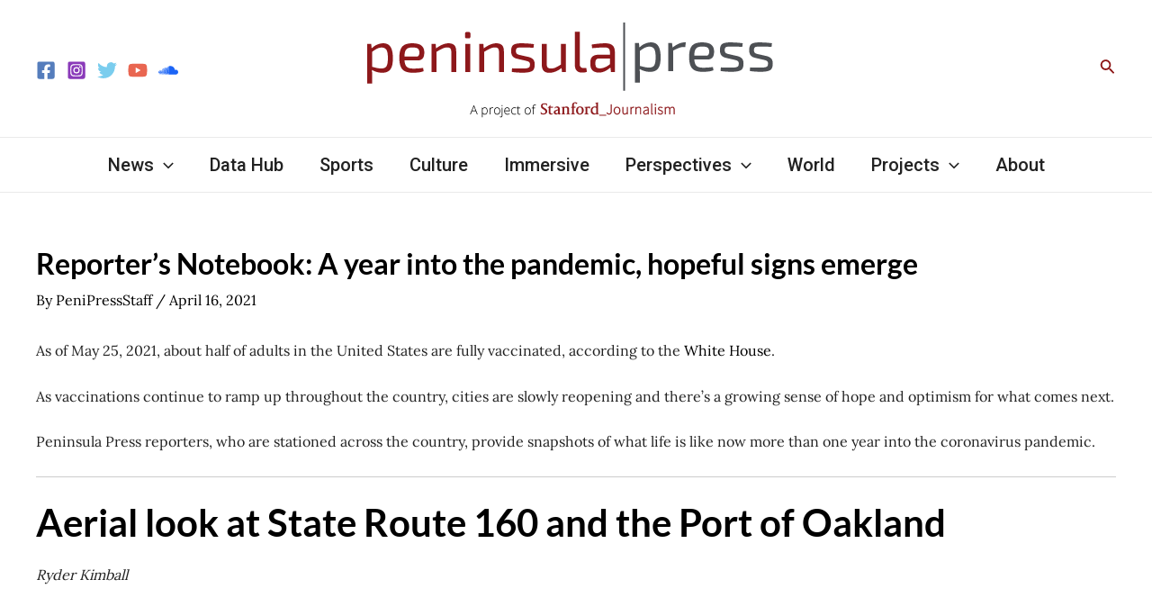

--- FILE ---
content_type: text/css
request_url: https://peninsulapress.com/wp-content/themes/PublishPress-Authors-Astra-Child-main/style.css?ver=1.0.0
body_size: 73
content:
/**
Theme Name: Astra Child Theme
Author: PublishPress
Author URI: https://publishpress.com
Description: Add PublishPress Authors support to Astra
Version: 1.0.0
License: GNU General Public License v2 or later
License URI: http://www.gnu.org/licenses/gpl-2.0.html
Text Domain: astra-child
Template: astra
*/


--- FILE ---
content_type: application/x-javascript
request_url: https://peninsulapress.com/wp-content/plugins/wp-magazine-modules-lite/includes/assets/js/frontend.js?ver=1.1.3
body_size: 1238
content:
/**
 * Handles event at frontend of plugin.
 * 
 */
jQuery(document).ready( function($) {
    "use strict";
    
    var ajaxUrl = wpmagazineModulesObject.ajax_url;
    var _wpnonce = wpmagazineModulesObject._wpnonce;
    
    /**
     * Block Post Slider.
     * 
     */
    $( ".cvmm-slider-post-wrapper" ).each(function() {
        var parentID = $( this ).parents( ".wpmagazine-modules-lite-post-slider-block" ).attr( "id" );
        var newID = $( "#" + parentID + " .cvmm-slider-post-wrapper" );
        var blockSliderdots = newID.data( "dots" );
        var blockSliderloop = newID.data( "loop" );
        var blockSlidercontrol = newID.data( "control" );
        var blockSliderauto = newID.data( "auto" );
        var blockSlidertype = newID.data( "type" );
        var blockSliderspeed = newID.data( "speed" );
        var blockSliderautoplayspeed = newID.data( "autoplayspeed" );
        newID.slick({
            dots: ( blockSliderdots == '1' ),
            arrows: ( blockSlidercontrol == '1' ),
            infinite: ( blockSliderloop == '1' ),
            autoplay: ( blockSliderauto == '1' ),
            fade: ( blockSlidertype == '1' ),
            speed: blockSliderspeed,
            autoplaySpeed: blockSliderautoplayspeed,
            prevArrow: '<span class="slickArrow prev-icon"><i class="fas fa-chevron-left"></i></span>',
            nextArrow: '<span class="slickArrow next-icon"><i class="fas fa-chevron-right"></i></span>',
        });
    });

    /**
     * Block Post Tiles Slider.
     * 
     */
    $( ".cvmm-post-tiles-slider-post-wrapper" ).each(function() {
        var parentID = $( this ).parents( ".wpmagazine-modules-lite-post-tiles-block" ).attr( "id" );
        var newID = $( "#" + parentID + " .cvmm-post-tiles-slider-post-wrapper" );
        var blockSliderdots = newID.data( "dots" );
        var blockSliderloop = newID.data( "loop" );
        var blockSlidercontrol = newID.data( "control" );
        var blockSliderauto = newID.data( "auto" );
        var blockSlidertype = newID.data( "type" );
        var blockSliderspeed = newID.data( "speed" );
        var blockSliderItems = newID.data( "item" );
        newID.slick({
            dots: ( blockSliderdots == '1' ),
            arrows: ( blockSlidercontrol == '1' ),
            infinite: ( blockSliderloop == '1' ),
            autoplay: ( blockSliderauto == '1' ),
            slidesToShow: blockSliderItems,
            fade: ( blockSlidertype == '1' ),
            speed: blockSliderspeed,
            margin:20,
        });
    });

    /**
     * Ticker Slider.
     * 
     */
    $( ".cvmm-ticker-content" ).each(function() {
        var parentID = $( this ).parents( ".wpmagazine-modules-lite-ticker-block" ).attr( "id" );
        var newID = $( "#" + parentID + " .cvmm-ticker-content" );
        var tickerDuration = newID.data( "duration" );
        var tickerDirection = newID.data( "direction" );
        var tickerStart = newID.data( "start" );
        var tickerpauseonHover = newID.data( "pauseonhover" );
        newID.marquee({
            allowCss3Support: true,
            delayBeforeStart:tickerStart,
            duration : tickerDuration,
            pauseOnHover : tickerpauseonHover,
            direction: tickerDirection,
            startVisible: true,
            gap: 6,
            duplicated: true
        });
    });

    /**
     * Block Post Carousel.
     * 
     */
    $( ".cvmm-post-carousel-wrapper" ).each(function() {
        var parentID = $( this ).parents( ".wpmagazine-modules-lite-post-carousel-block" ).attr( "id" );
        var newID = $( "#" + parentID + " .cvmm-post-carousel-wrapper" );
        var blockpostCarouseldots = newID.data( "dots" );
        var blockpostCarouselloop = newID.data( "loop" );
        var blockpostCarouselcontrol = newID.data( "control" );
        var blockpostCarouselauto = newID.data( "auto" );
        var blockpostCarouseltype = newID.data( "type" );
        var blockpostCarouselspeed = newID.data( "speed" );
        var blockpostCarouselColumn = newID.data( "column" );
        newID.slick({
            dots: ( blockpostCarouseldots == '1' ),
            arrows: ( blockpostCarouselcontrol == '1' ),
            infinite: ( blockpostCarouselloop == '1' ),
            autoplay: ( blockpostCarouselauto == '1' ),
            fade: ( blockpostCarouseltype == '1' ),
            speed: blockpostCarouselspeed,
            slidesToShow: blockpostCarouselColumn,
            responsive: [
                {
                    breakpoint:991,
                    settings: {
                      slidesToShow: 2,
                      slidesToScroll: 1
                    }
                  },
                {
                    breakpoint: 480,
                    settings: {
                      slidesToShow: 1,
                      slidesToScroll: 1
                    }
                  }
            ],
            prevArrow: '<span class="slickArrow prev-icon"><i class="fas fa-chevron-left"></i></span>',
            nextArrow: '<span class="slickArrow next-icon"><i class="fas fa-chevron-right"></i></span>',
        });
    });

    /**
     * Block post filter
     * 
     */
    $( ".cvmm-title-posts-main-wrapper" ).each(function() {
        var activePostsButton;
        var parentID = $( this ).parents( ".wpmagazine-modules-lite-post-filter-block" ).attr( "id" );
        var newID = $( "#" + parentID + " .cvmm-title-posts-main-wrapper" );
        activePostsButton = newID.find( ".cvmm-post-filter-cat-title-wrapper ul li" );
        activePostsButton.on( 'click', function() {
            var _this = $( this ), postContainer = _this.parents( ".cvmm-post-filter-cat-title-wrapper" ).next( ".cvmm-post-wrapper" );
            var term_id = _this.data( "id" );
            var ajaxAction = 'wpmagazine_modules_lite_post_filter_load_new_posts';
            var attributes = JSON.parse( _this.siblings( 'input[name="wpmagazine_modules_lite_post_filter_attrs"]' ).val() );
            _this.addClass( 'active' );
            _this.siblings().removeClass( 'active' );
            /**
             * Get ajax posts response
             * 
             */
            $.ajax({
                method: 'POST',
                url: ajaxUrl,
                data: {
                    'action': ajaxAction,
                    '_wpnonce': _wpnonce,
                    'term_id': term_id,
                    'attributes': attributes
                },
                beforeSend: function() {
                    postContainer.addClass( 'retrieving-posts' );
                },
                success: function(response) {
                    postContainer.removeClass( 'retrieving-posts' );
                    postContainer.html( response );
                }
            })
        });
    });

    /**
     * Masonry layout for block.
     */
    $( '.wpmagazine-modules-lite-post-masonry-block' ).each( function() {
        var Pid = $(this).attr('id');
        var container = $( '#' + Pid + ' .cvmm-post-wrapper' );
        container.imagesLoaded( function() {
            container.masonry();
        })
    });
});